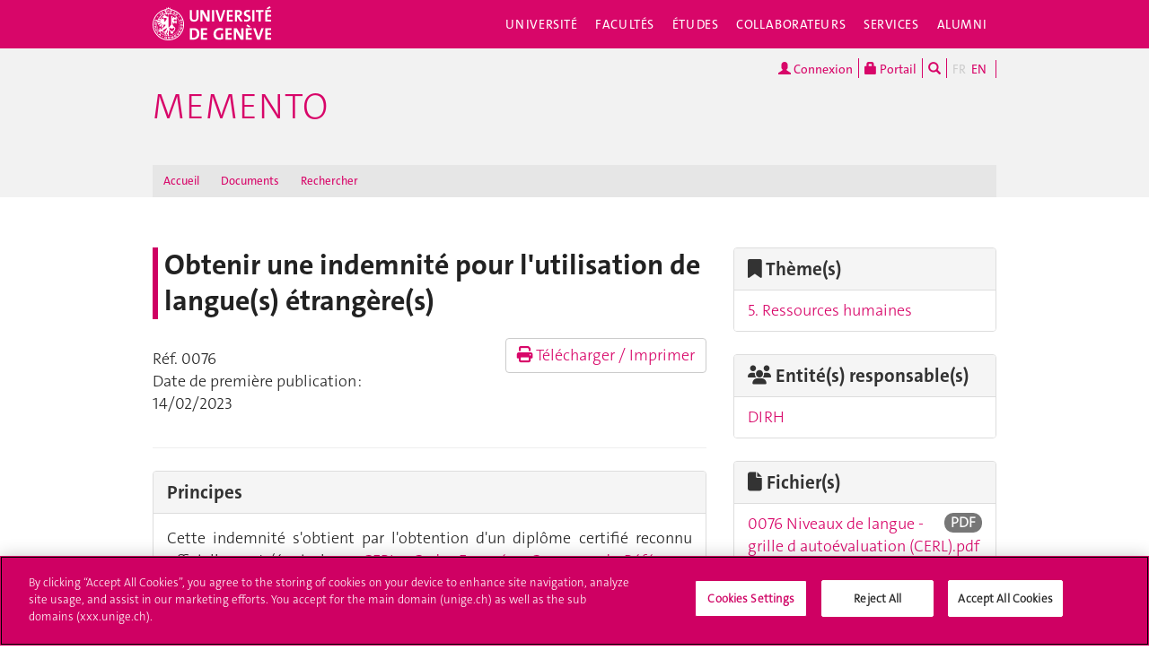

--- FILE ---
content_type: text/html; charset=UTF-8
request_url: https://memento.unige.ch/doc/0076
body_size: 10400
content:
<!DOCTYPE html>
<html lang="fr" class="no-js">
    <head>
    <meta http-equiv="x-ua-compatible" content="ie=edge">
    <meta name="viewport" content="width=device-width, initial-scale=1.0, minimum-scale=1.0, maximum-scale=1.0, user-scalable=no">
    <meta name="robots" content="noimageindex, noarchive" />
    <link rel="schema.dcterms" href="http://purl.org/dc/terms/" />
    <meta name="dcterms.issued" content="2019-10-02T16:00:05Z" />
    <meta name="dcterms.modified" content="2025-11-04T12:30:44Z" />
    <!--[if !IE]>-->
    <link rel="stylesheet" href="https://www.unige.ch/cdn/themes/unige2016/css/colors/corporate.css">
    <link rel="stylesheet" href="https://www.unige.ch/cdn/themes/unige2016/css/styles.min.css">
    <!--<![endif]-->
    <!--[if gte IE 8]>
    <link rel="stylesheet" href="https://www.unige.ch/cdn/themes/unige2016/css/styles-ie.css">
    <![endif]-->
        
    <!-- OneTrust Cookies Consent Notice start for unige.ch -->
    <script src="https://cdn.cookielaw.org/scripttemplates/otSDKStub.js" type="text/javascript" charset="UTF-8" data-domain-script="6e6328bb-32c3-459e-b449-d5a0746df3a2"></script>
    <script type="text/javascript"> function OptanonWrapper() { } </script>
    <!-- OneTrust Cookies Consent Notice end for unige.ch -->
        <script src="https://www.unige.ch/cdn/themes/unige2016/js/vendor/modernizr.min.js"></script>

<title>Obtenir une indemnité pour l'utilisation de langue(s) étrangère(s) - Memento - UNIGE</title>

<meta http-equiv="content-type" content="text/html; charset=UTF-8"/>
<link rel="canonical" href="https://memento.unige.ch/doc/0076">
<script type="text/javascript">
    var CCM_DISPATCHER_FILENAME = "/index.php";
    var CCM_CID = 259;
    var CCM_EDIT_MODE = false;
    var CCM_ARRANGE_MODE = false;
    var CCM_IMAGE_PATH = "/concrete/images";
    var CCM_TOOLS_PATH = "/index.php/tools/required";
    var CCM_APPLICATION_URL = "https://memento.unige.ch";
    var CCM_REL = "";
    var CCM_ACTIVE_LOCALE = "fr_FR";
</script>

<link href="/packages/unige_memento/css/memento.css?ccm_nocache=180505679cfe0cca79bae51fdda0296b7cd9c493" rel="stylesheet" type="text/css" media="all">
<link href="/packages/unige_memento/css/vendor/glossarize.tooltip.css?ccm_nocache=180505679cfe0cca79bae51fdda0296b7cd9c493" rel="stylesheet" type="text/css" media="all">
<script type="text/javascript" src="/concrete/js/jquery.js?ccm_nocache=1a72ca0f3692b16db9673a9a89faff0649086c52"></script>
    </head>
    <body>
    <div class="ccm-page ccm-page-id-259 page-type-unige-memento-doc page-template-memento">
    <div id="unige-wrapper" class="t-corporate t-fac">
        <!--[if lt IE 9]>
            <p class="browserupgrade">You are using an <strong>outdated</strong> browser. Please <a href="http://browsehappy.com/">upgrade your browser</a> to improve your experience.</p>
        <![endif]-->
<header class="c-HeaderSite u-fw js-headerSite hidden-print" role="banner">
    <!-- nav secondary -->
    <div class="o-NavSecondary u-fw">
        <div class="o-Layout">
            <div class="o-Grid">
                <nav class="c-NavSecondary hidden-print" role="navigation">
<div class="c-NavSecondary-section c-NavSecondary--universite"><ul class="c-NavSecondary-col"><li class=""><a href="https://www.unige.ch/universite/presentation/" target="_self" class="c-NavSecondary-item">Présentation</a></li><li class=""><a href="https://www.unige.ch/universite/politique-generale/" target="_self" class="c-NavSecondary-item">Politique générale</a></li><li class=""><a href="https://www.unige.ch/universite/enseignement/" target="_self" class="c-NavSecondary-item">Enseignement</a></li><li class=""><a href="https://www.unige.ch/universite/recherche/" target="_self" class="c-NavSecondary-item">Recherche</a></li></ul><ul class="c-NavSecondary-col"><li class=""><a href="https://www.unige.ch/universite/services-la-cite/" target="_self" class="c-NavSecondary-item">Services à la cité</a></li><li class=""><a href="https://www.unige.ch/international/" target="_self" class="c-NavSecondary-item">International</a></li><li class=""><a href="https://www.unige.ch/gouvernance/" target="_self" class="c-NavSecondary-item">Gouvernance et structures de l'Université</a></li><li class=""><a href="https://www.unige.ch/rectorat/" target="_self" class="c-NavSecondary-item">Rectorat</a></li></ul><ul class="c-NavSecondary-col"><li class=""><a href="https://www.unige.ch/universite/reglements/" target="_self" class="c-NavSecondary-item">Textes légaux et règlements</a></li><li class=""><a href="https://www.unige.ch/stat/" target="_self" class="c-NavSecondary-item">Statistiques</a></li><li class=""><a href="https://www.unige.ch/universite/historique/" target="_self" class="c-NavSecondary-item">Historique</a></li><li class=""><a href="https://www.unige.ch/presse/plans" target="_self" class="c-NavSecondary-item">Plan d'accès aux bâtiments</a></li></ul></div><div class="c-NavSecondary-section c-NavSecondary--facultes"><ul class="c-NavSecondary-col"><li class=""><a href="https://www.unige.ch/sciences/" target="_self" class="c-NavSecondary-item">Sciences</a></li><li class=""><a href="https://www.unige.ch/medecine/" target="_self" class="c-NavSecondary-item">Médecine</a></li><li class=""><a href="https://www.unige.ch/lettres/" target="_self" class="c-NavSecondary-item">Lettres</a></li><li class=""><a href="https://www.unige.ch/sciences-societe/" target="_self" class="c-NavSecondary-item">Sciences de la société</a></li></ul><ul class="c-NavSecondary-col"><li class=""><a href="https://www.unige.ch/gsem/" target="_self" class="c-NavSecondary-item">Économie et management</a></li><li class=""><a href="https://www.unige.ch/droit/" target="_self" class="c-NavSecondary-item">Droit</a></li><li class=""><a href="https://www.unige.ch/theologie/" target="_self" class="c-NavSecondary-item">Théologie</a></li><li class=""><a href="https://www.unige.ch/fapse/" target="_self" class="c-NavSecondary-item">Psychologie et sciences de l'éducation</a></li></ul><ul class="c-NavSecondary-col"><li class=""><a href="https://www.unige.ch/fti/" target="_self" class="c-NavSecondary-item">Traduction et interprétation</a></li><li class=""><a href="https://www.unige.ch/facultes/centres/" target="_self" class="c-NavSecondary-item">Centres et instituts</a></li></ul></div><div class="c-NavSecondary-section c-NavSecondary--etudiants"><ul class="c-NavSecondary-col"><li class=""><a href="https://www.unige.ch/admissions/sinscrire/" target="_self" class="c-NavSecondary-item">S'inscrire à l'UNIGE</a></li><li class=""><a href="https://vie-de-campus.unige.ch/demarches-administratives" target="_blank" class="c-NavSecondary-item">Formalités durant les études</a></li><li class=""><a href="https://www.unige.ch/etudiants/vie-etudiante/" target="_self" class="c-NavSecondary-item">Vie de campus</a></li><li class=""><a href="https://www.unige.ch/sea/apprentissage" target="_self" class="c-NavSecondary-item">Réussir ses études</a></li></ul><ul class="c-NavSecondary-col"><li class=""><a href="https://www.unige.ch/etudiants/bachelor/" target="_self" class="c-NavSecondary-item">Bachelor</a></li><li class=""><a href="https://www.unige.ch/etudiants/master/" target="_self" class="c-NavSecondary-item">Master</a></li><li class=""><a href="https://www.unige.ch/doctorat/" target="_self" class="c-NavSecondary-item">Doctorat</a></li><li class=""><a href="https://www.unige.ch/formcont/" target="_self" class="c-NavSecondary-item">Formation continue</a></li></ul><ul class="c-NavSecondary-col"><li class=""><a href="https://www.unige.ch/progcours" target="_self" class="c-NavSecondary-item">Programme des cours</a></li><li class=""><a href="https://www.unige.ch/exchange/propos" target="_self" class="c-NavSecondary-item">Programmes d'échange</a></li><li class=""><a href="https://www.unige.ch/biblio/" target="_self" class="c-NavSecondary-item">Bibliothèque</a></li><li class=""><a href="https://www.unige.ch/steps/" target="_self" class="c-NavSecondary-item">Santé et sécurité</a></li></ul><ul class="c-NavSecondary-col"><li class=""><a href="https://www.unige.ch/help/" target="_self" class="c-NavSecondary-item">Help UNIGE</a></li><li class=""><a href="https://portail.unige.ch/" target="_self" class="c-NavSecondary-item">Portail UNIGE</a></li></ul></div><div class="c-NavSecondary-section c-NavSecondary--collaborateurs"><ul class="c-NavSecondary-col"><li class=""><a href="https://www.unige.ch/collaborateurs/enseignement/" target="_self" class="c-NavSecondary-item">Enseignement</a></li><li class=""><a href="https://www.unige.ch/recherche/" target="_self" class="c-NavSecondary-item">Recherche</a></li><li class=""><a href="https://www.unige.ch/internationalrelations/en/propos/presentation/" target="_self" class="c-NavSecondary-item">Partenariats internationaux</a></li><li class=""><a href="https://www.unige.ch/adm/dirh/" target="_self" class="c-NavSecondary-item">Ressources humaines</a></li></ul><ul class="c-NavSecondary-col"><li class=""><a href="https://catalogue-si.unige.ch" target="_self" class="c-NavSecondary-item">Services numériques</a></li><li class=""><a href="https://www.unige.ch/biblio/" target="_self" class="c-NavSecondary-item">Bibliothèque</a></li><li class=""><a href="https://www.unige.ch/batiment/" target="_self" class="c-NavSecondary-item">Bâtiments et logistique</a></li><li class=""><a href="https://www.unige.ch/rectorat/egalite/" target="_self" class="c-NavSecondary-item">Égalité et diversité</a></li></ul><ul class="c-NavSecondary-col"><li class=""><a href="https://www.unige.ch/collaborateurs/innovation/" target="_self" class="c-NavSecondary-item">Innovation</a></li><li class=""><a href="https://www.unige.ch/collaborateurs/services/" target="_self" class="c-NavSecondary-item">Services</a></li><li class=""><a href="https://www.unige.ch/help/" target="_self" class="c-NavSecondary-item">Help UNIGE</a></li><li class=""><a href="https://www.unige.ch/steps/" target="_self" class="c-NavSecondary-item">Santé et sécurité</a></li></ul><ul class="c-NavSecondary-col"><li class=""><a href="https://www.unige.ch/collaborateurs/nouveaux/" target="_self" class="c-NavSecondary-item">Nouveaux collaborateurs</a></li><li class=""><a href="https://portail.unige.ch" target="_self" class="c-NavSecondary-item">Portail UNIGE</a></li></ul></div><div class="c-NavSecondary-section c-NavSecondary--services"><ul class="c-NavSecondary-col"><li class=""><a href="https://www.unige.ch/cite/" target="_self" class="c-NavSecondary-item">Services à la cité</a></li><li class=""><a href="https://www.unige.ch/medias/" target="_self" class="c-NavSecondary-item">Médias</a></li><li class=""><a href="https://www.unige.ch/public/entreprises/" target="_self" class="c-NavSecondary-item">Entreprises</a></li><li class=""><a href="https://www.unige.ch/presse/plans/" target="_self" class="c-NavSecondary-item">Plans d'accès et réservation de salles</a></li></ul><ul class="c-NavSecondary-col"><li class=""><a href="https://www.unige.ch/biblio/" target="_self" class="c-NavSecondary-item">Bibliothèque</a></li><li class=""><a href="https://archive-ouverte.unige.ch/" target="_self" class="c-NavSecondary-item">Archive ouverte</a></li><li class=""><a href="https://www.unige.ch/communication/" target="_self" class="c-NavSecondary-item">Service de communication</a></li><li class=""><a href="https://unige.ch/-/emplois" target="_self" class="c-NavSecondary-item">Offres d'emploi</a></li></ul><ul class="c-NavSecondary-col"><li class=""><a href="https://www.unige.ch/universite/structures/" target="_self" class="c-NavSecondary-item">Structures UNIGE</a></li><li class=""><a href="https://www.unige.ch/communication/boutiqueunige/" target="_self" class="c-NavSecondary-item">Boutique UNIGE</a></li><li class=""><a href="https://www.unige.ch/help" target="_self" class="c-NavSecondary-item">Help UNIGE</a></li></ul></div></nav>            </div>
        </div>
    </div>
    <!-- nav primary -->
    <div class="o-NavPrimary u-fw">
        <div class="o-Layout">
            <div class="o-Grid o-Navbar">
                <div class="o-Navbar-colTitle">
                    <a href="https://www.unige.ch/" class="c-CorporateLogo">
    <img src="https://www.unige.ch/cdn/themes/unige2016/img/unige-logo.svg" alt="Université de Genève" class="c-CorporateLogo-img">
</a>                </div>
                <div class="o-Navbar-colNav">
                    <nav class="c-NavPrimary hidden-print" role="navigation">
<ul><li class=" has-subnav"><a href="https://www.unige.ch/universite/" target="_self" class="c-NavPrimary-item js-navPrimaryItem" data-toggle="c-NavSecondary--universite">Université</a></li><li class=" has-subnav"><a href="https://www.unige.ch/facultes/" target="_self" class="c-NavPrimary-item js-navPrimaryItem" data-toggle="c-NavSecondary--facultes">Facultés</a></li><li class=" has-subnav"><a href="https://www.unige.ch/etudiants/" target="_self" class="c-NavPrimary-item js-navPrimaryItem" data-toggle="c-NavSecondary--etudiants">Études</a></li><li class=" has-subnav"><a href="https://www.unige.ch/collaborateurs/" target="_self" class="c-NavPrimary-item js-navPrimaryItem" data-toggle="c-NavSecondary--collaborateurs">Collaborateurs</a></li><li class=" has-subnav"><a href="https://www.unige.ch/services/" target="_self" class="c-NavPrimary-item js-navPrimaryItem" data-toggle="c-NavSecondary--services">Services</a></li><li class=""><a href="https://www.unige.ch/alumni/" target="_self" class="c-NavPrimary-item is-last">Alumni</a></li></ul></nav>                    <button type="button" class="c-NavMobile-searchTrigger o-Btn js-navMobileSearchTrigger" title="Chercher"><i class="fa fa-search" aria-hidden="true"></i></button>
                    <button type="button" class="c-NavMobile-langTrigger o-Btn js-navMobileLangTrigger" title="Choisir une langue"></button>                    <a href="#" class="c-NavMobile-trigger js-navMobileTrigger">
                        <span></span>
                        <span></span>
                        <span></span>
                    </a>
                </div>
            </div>
        </div>
    </div>
</header>
<nav class="c-NavMobileLang js-navMobileLang js-navMobileModule">
    <ul>
<li><a href="https://memento.unige.ch/doc/0076" class="c-NavMobileLang-item is-active">FR</a></li><li><a href="https://memento.unige.ch/en" class="c-NavMobileLang-item">EN</a></li>    </ul>
</nav>
<div class="c-NavMobileSearch js-navMobileSearch js-navMobileModule hidden-print">
    <form action="https://search.unige.ch/" method="get" onsubmit="search_form(this)" id="unige_search">
        <div class="o-Form-search input-group" role="search">
            <input class="form-control" placeholder="Que recherchez-vous ?" name="text" type="search">
            <span class="input-group-addon">
                <button type="submit" aria-label="Lancer la recherche">
                    <span class="glyphicon glyphicon-search"></span>
                </button>
            </span>
        </div>
    </form>
</div><div class="o-LayoutWrapper js-layoutWrapper"><!-- nav tools -->
<div class="o-NavTools hidden-print">
    <div class="o-Layout">
        <div class="o-Grid">
            <nav class="c-NavTools o-Col" role="navigation">
                <ul>
                    <li class="c-NavTools-section">
                    <a href="https://memento.unige.ch/login" class="c-NavTools-item" rel="nofollow"><span class="glyphicon glyphicon-user" aria-hidden="true"></span> Connexion</a>                    </li>
                    <li class="c-NavTools-section">
                        <a href="https://portail.unige.ch/" class="c-NavTools-item" target="_blank" title="Portail UNIGE">
                            <span class="glyphicon glyphicon-lock" aria-hidden="true"></span> Portail                        </a>
                    </li>
                    <li class="c-NavTools-section">
                        <a href="https://search.unige.ch/" class="c-NavTools-item" title="Chercher" target="_blank">
                            <span class="glyphicon glyphicon-search" aria-hidden="true"></span>
                        </a>
                    </li>
                    <li class="c-NavTools-section c-NavTools-section--lang">
    <h4 class="hidden">Choisir une langue</h4>
    <ul>
<li class="is-active"><a href="https://memento.unige.ch/doc/0076" class="c-NavTools-item">FR</a></li><li><a href="https://memento.unige.ch/en" class="c-NavTools-item">EN</a></li>    </ul>
</li>
                </ul>
            </nav>
        </div>
    </div>
</div> 
<header class="c-HeaderFac u-fw js-headerFac" role="banner">
    <!-- nav tertiary -->
    <div class="o-NavTertiary u-fw">
        <div class="o-Layout">
            <div class="o-Grid">
                <h1 class="c-HeaderFac-title">
                    <a href="https://memento.unige.ch/" class="c-HeaderFac-link">Memento</a>
                    <a href="https://memento.unige.ch/" class="c-HeaderFac-link c-HeaderFac-link--alt">Memento</a>
                    <button class="c-NavMobileSecondary-trigger js-navMobileSecondaryTrigger hamburger hamburger--arrowalt-r" type="button" aria-label="Sub-Menu" aria-controls="navigation">
                        <span class="hamburger-box">
                            <span class="hamburger-inner"></span>
                        </span>
                    </button>
                </h1>
                <div class="c-HeaderFac-nav">
                    <nav class="c-NavTertiary hidden-print" role="navigation">
<ul><li class=""><a href="https://memento.unige.ch/" target="_self" class="c-NavTertiary-item">Accueil</a></li><li class=""><a href="https://memento.unige.ch/doc" target="_self" class="c-NavTertiary-item">Documents</a></li><li class=""><a href="https://memento.unige.ch/rechercher" target="_self" class="c-NavTertiary-item is-last">Rechercher</a></li></ul></nav>                </div>
            </div>
        </div>
    </div>
    <!-- nav quaternary -->
    <div class="o-Layout">
        <div class="o-Grid">
            <div class="c-HeaderFac-subNav o-Col">
                <nav class="c-NavQuaternary hidden-print" role="navigation">
</nav>            </div>
        </div>
    </div>
</header>
    <main class="o-Layout o-Layout--main js-mainWrapper">
        <div class="o-Grid">
            <div class="o-Col">
                <div class="o-Grid o-Grid--main">
                    <article class="o-Col o-Col--1of1">
                        <div class="o-Grid">
                            <section class="o-Col--2of3 unige-toc-content">
                                <div class="memento-doc-title">
<h1 class="o-Title--h3 u-mt0">Obtenir une indemnité pour l'utilisation de langue(s) étrangère(s)</h1>                                </div>
<div class="memento-header-info">    <div class="o-Grid">        <div class="o-Col o-Col--1of2">            <ul class="list">                <li class="list-item">Réf.&#160;0076</li><li class="list-item">Date de première publication&#160;: 14/02/2023</li>            </ul>            <div class="memento-description"></div>        </div>        <div class="o-Col o-Col--1of2">            <a href="https://memento.unige.ch/print-doc-ref/259" target="_blank"  rel="nofollow" class="btn btn-default pull-right"><i class="fa fa-print"></i> Télécharger / Imprimer</a>        </div>    </div>    <hr/></div><div class="memento-content">

    <div class="panel panel-default">
<div class="panel-heading">
<h3 class="panel-title">Principes</h3>
</div>

<div class="panel-body">
<p style="text-align: justify;">Cette indemnit&eacute; s&#39;obtient par l&#39;obtention d&#39;un dipl&ocirc;me certifi&eacute; reconnu officiellement (&eacute;quivalence<a href="https://www.coe.int/fr/web/common-european-framework-reference-languages/"> CERL - Cadre Europ&eacute;en Commun de R&eacute;f&eacute;rence pour les Langues</a>).</p>

<p style="text-align: justify;">Cette possibilit&eacute; s&#39;adresse principalement au personnel administratif et technique de l&#39;Universit&eacute; r&eacute;mun&eacute;r&eacute; par le <span class="highlightedGlossaryTerm" onclick="javascript:goto_glossary_definition(0)" onmouseout="javascript:hide_glossary_definition_popup(this, 0)" onmouseover="javascript:show_glossary_definition_popup(this, 0)">DIP</span>. N&eacute;anmoins, sur la base de justificatifs appropri&eacute;s, la Division des ressources humaines peut, exceptionnellement et avec l&#39;accord du/de la titulaire du fonds, accorder une indemnit&eacute; similaire pour connaissances linguistiques &agrave; une personne r&eacute;mun&eacute;r&eacute;e par un fonds institutionnel.</p>

<p style="text-align: justify;">L&#39;utilisation de la langue &eacute;trang&egrave;re doit &ecirc;tre incluse dans le cahier des charges et fond&eacute;e par la hi&eacute;rarchie. Elle doit de plus &ecirc;tre mentionn&eacute;e dans l&#39;annonce de recrutement parue dans le bulletin des places vacantes.</p>
</div>
</div>

<div class="panel panel-default">
<div class="panel-heading">
<h3 class="panel-title">Base l&eacute;gale</h3>
</div>

<div class="panel-body">
<p style="text-align: justify;">Base l&eacute;gale : <a class="external-link" href="https://silgeneve.ch/legis/data/rsg_b5_15p01.htm" target="_blank">R&egrave;glement d&rsquo;application de la loi concernant le traitement et les diverses prestations allou&eacute;s aux membres du personnel de l&rsquo;Etat et des &eacute;tablissements hospitaliers (RTrait)</a> :</p>

<p class="discreet" style="text-align: justify;"><em><strong>Article 11B : Connaissances linguistiques</strong></em></p>

<p class="discreet" style="text-align: justify;"><em>1&nbsp;L&rsquo;utilisation de langues &eacute;trang&egrave;res dans le poste de travail peut donner droit &agrave; une indemnit&eacute; annuelle pour toutes les fonctions situ&eacute;es jusqu&rsquo;&agrave; la classe 17 incluse de l&rsquo;&eacute;chelle des traitements.</em></p>

<p class="discreet" style="text-align: justify;"><em>2&nbsp;Les membres du personnel qui occupent une fonction pour laquelle l&rsquo;utilisation de langues &eacute;trang&egrave;res est requise, ou qui b&eacute;n&eacute;ficient d&rsquo;une classification sup&eacute;rieure &agrave; celle normalement pr&eacute;vue pour leur fonction, ne peuvent pr&eacute;tendre &agrave; cette indemnit&eacute;.</em></p>

<p class="discreet" style="text-align: justify;"><em>3&nbsp;L&rsquo;indemnit&eacute; peut &ecirc;tre vers&eacute;e aux personnes titulaires d&rsquo;un dipl&ocirc;me certifi&eacute; d&#39;une &eacute;cole reconnue ou ayant r&eacute;ussi un test de connaissance.</em></p>
</div>
</div>

<div class="panel panel-default">
<div class="panel-heading">
<h3 class="panel-title">D&eacute;but de l&#39;octroi</h3>
</div>

<div class="panel-body">D&egrave;s le 1er du mois qui suit la transmission de l&#39;attestation de r&eacute;ussite aux examens et la validation de la pertinence de l&#39;indemnit&eacute;.&nbsp;Celle-ci est vers&eacute;e proportionnellement au taux d&rsquo;activit&eacute;.</div>
</div>

<div class="panel panel-default">
<div class="panel-heading">
<h3 class="panel-title">Suspension de l&#39;octroi</h3>
</div>

<div class="panel-body">
<ul>
	<li style="text-align: justify;">Lors d&#39;une modification de poste excluant l&#39;utilisation d&#39;une langue</li>
	<li style="text-align: justify;">Lors de transfert et/ou changement de fonction;</li>
	<li style="text-align: justify;">Lors d&#39;une r&eacute;vision du cahier des charges ne n&eacute;cessitant plus l&#39;usage r&eacute;gulier de la langue au b&eacute;n&eacute;fice de l&#39;indemnit&eacute;</li>
</ul>

<p style="text-align: justify;">Une demande qui s&#39;av&egrave;re, le cas &eacute;ch&eacute;ant, abusive peut faire l&#39;objet d&#39;une proc&eacute;dure de retrait de l&#39;indemnit&eacute;.</p>
</div>
</div>

<div class="panel panel-default">
<div class="panel-heading">
<p class="panel-title"><strong>Effectuer une demande de prise en consid&eacute;ration de connaissances linguistiques </strong></p>
</div>

<div class="panel-body">
<ul>
	<li style="text-align: justify;">Le/la membre du personnel est responsable d&#39;organiser et de financer sa certification linguistique, par exemple en passant par l&#39;<a class="external-link" href="https://www.ifage.ch/" target="_blank">Ifage</a> ou la <a href="https://mdl.unige.ch/fr/accueil/a-propos/actualites/">Maison des Langues de l&#39;UNIGE</a>. Le remboursement des frais surviendra apr&egrave;s la validation des r&eacute;sultats positifs de l&#39;examen.<br />
	&nbsp;</li>
	<li style="text-align: justify;">Il/elle &eacute;tablit la demande de prise en consid&eacute;ration de langues &eacute;trang&egrave;res au poste de travail &agrave; l&#39;aide du formulaire fourni par l&#39;Etat, avec la validation de sa hi&eacute;rarchie qui la transmet&nbsp; &agrave; la division des ressources humaines. Il/elle joint au formulaire l&#39;attestation de r&eacute;ussite &agrave; l&#39;examen ainsi que le justificatif de paiement &agrave; l&#39;inscription &agrave; l&#39;examen.<br />
	&nbsp;</li>
	<li style="text-align: justify;">La division des ressources humaines analyse le bien-fond&eacute; de la demande en fonction de l&#39;annonce du poste, du cahier des charges et en terme de besoins du service, valide ou non la demande.<br />
	&nbsp;</li>
	<li style="text-align: justify;">Le montant du remboursement est pris en charge sur le budget &quot;formation&quot; de l&#39;entit&eacute; concern&eacute;e, si celui-ci est &eacute;puis&eacute;, le montant du remboursement sera pris en charge par la division des ressources humaines.</li>
</ul>
</div>
</div>

</div>                                <hr/>
                            </section>
                            <aside class="o-Col--1of3">
<div class="memento-theme">    <div class="panel panel-default">        <div class="panel-heading">            <h3 class="panel-title"><i class="fa fa-bookmark"></i> Thème(s)</h3>        </div>        <ul class="list-group"><li class="list-group-item"><a href="https://memento.unige.ch/doc/topic/13/5.-ressources-humaines">5. Ressources humaines</a></li>        </ul>    </div></div><div class="memento-entite-responsable">    <div class="panel panel-default">        <div class="panel-heading">            <h3 class="panel-title"><i class="fa fa-users"></i> Entité(s) responsable(s)</h3>        </div>        <ul class="list-group"><li class="list-group-item"><a href="https://memento.unige.ch/doc/topic/27/dirh">DIRH</a></li>        </ul>    </div></div><div class="memento-fichiers">    <div class="panel panel-default">        <div class="panel-heading">            <h3 class="panel-title"><i class="fa fa-file"></i> Fichier(s)</h3>        </div>        <ul class="list-group"><li class="list-group-item"><span class="badge">PDF</span><a href="https://memento.unige.ch/download_file/60/259" target="_blank">0076 Niveaux de langue - grille d autoévaluation (CERL).pdf</a></li><li class="list-group-item"><span class="badge">PDF</span><a href="https://memento.unige.ch/download_file/690/259" target="_blank">0076 Conditions d'obtention indemnité langue.pdf</a></li><li class="list-group-item"><span class="badge">PDF</span><a href="https://memento.unige.ch/download_file/987/259" target="_blank">0076 Demande de prise en considération de langues étrangères_2025.pdf</a></li>        </ul>    </div></div>                            </aside>
                        </div>
                        <div class="o-Grid">
                            <div class="o-Col--2of3">
                                <div class="memento-historique-versions unige-expand">
                                    <div class="panel panel-default">
                                        <div class="panel-heading">
                                            <h3 class="panel-title">
                                                <a class="accordion-toggle collapsed" data-toggle="collapse"
                                                    href="#panel-memento-versions" aria-expanded="false">Historique des modifications</a>
                                            </h3>
                                        </div>
                                        <div id="panel-memento-versions" class="panel-collapse collapse ">
                                            <div class="panel-body">


    <table cellpadding="1" cellspacing="1" class="table table-condensed;table table-striped" style="width: 711px;">
	<thead>
		<tr>
			<th scope="col">Version</th>
			<th scope="col" style="width: 465px;">Objet de la modification</th>
			<th scope="col" style="width: 165px;">Date de publication</th>
		</tr>
	</thead>
	<tbody>
		<tr>
			<td>11</td>
			<td style="width: 465px;">
			<p>Mise &agrave; jour des Annexes :<br />
			-&nbsp;0076 Niveaux de langue - grille d auto&eacute;valuation (CERL).pdf<br />
			- 0076 Conditions d&#39;obtention indemnit&eacute; langue.pdf</p>
			</td>
			<td style="width: 165px;">03.11.2025</td>
		</tr>
		<tr>
			<td>10</td>
			<td style="width: 465px;">Mise &agrave; jour des exemples d&rsquo;organismes de certification linguistique</td>
			<td style="width: 165px;">16.09.2025</td>
		</tr>
		<tr>
			<td>9</td>
			<td style="width: 465px;">Mise &agrave; jour du document 0076 Conditions d&#39;obtention indemnit&eacute; de langue</td>
			<td style="width: 165px;">14.02.2023</td>
		</tr>
		<tr>
			<td>8</td>
			<td style="width: 465px;">Mise &agrave; jour du formulaire 0076 Demande de prise en consid&eacute;ration de langues &eacute;trang&egrave;res au poste de travail&nbsp;</td>
			<td style="width: 165px;">03.01.2023</td>
		</tr>
		<tr>
			<td>7</td>
			<td style="width: 465px;">Mise &agrave; jour du document &quot;Connaissances linguistiques - octroi de l&#39;indemnit&eacute; (<span class="highlightedGlossaryTerm" onclick="javascript:goto_glossary_definition(2)" onmouseout="javascript:hide_glossary_definition_popup(this, 2)" onmouseover="javascript:show_glossary_definition_popup(this, 2)">OPE</span>)&quot; et int&eacute;gration d&#39;un nouveau lien sur le B 5 15.01 (fichier .pdf)</td>
			<td style="width: 165px;">12.08.2021</td>
		</tr>
		<tr>
			<td>6</td>
			<td style="width: 465px;">Ajustement mineur du formulaire de demande d&#39;indemnit&eacute;</td>
			<td style="width: 165px;">12.06.2015</td>
		</tr>
		<tr>
			<td>5</td>
			<td style="width: 465px;">Suppression d&#39;un motif de suspension de l&#39;octroi (en cas de maladie/accident &gt; 2 mois)</td>
			<td style="width: 165px;">05.05.2014</td>
		</tr>
		<tr>
			<td>4</td>
			<td style="width: 465px;">Ajout d&#39;une mention &agrave; la prise en charge budg&eacute;taire de la formation.</td>
			<td style="width: 165px;">14.04.2014</td>
		</tr>
		<tr>
			<td>3</td>
			<td style="width: 465px;">Refonte du document suite aux nouvelles modalit&eacute;s d&#39;obtention de l&#39;indemnit&eacute;</td>
			<td style="width: 165px;">12.02.2013</td>
		</tr>
		<tr>
			<td>2</td>
			<td style="width: 465px;">Mise &agrave; jour de la date limite d&#39;inscription et correction du formulaire de demande d&#39;inscription</td>
			<td style="width: 165px;">25.01.2012</td>
		</tr>
		<tr>
			<td>1</td>
			<td style="width: 465px;">mars 2011 : DOCUMENT A JOUR (version contr&ocirc;l&eacute;e par la <span class="highlightedGlossaryTerm" onclick="javascript:goto_glossary_definition(1)" onmouseout="javascript:hide_glossary_definition_popup(this, 1)" onmouseover="javascript:show_glossary_definition_popup(this, 1)">DIRH</span>)<br />
			Changement de syst&egrave;me. Fait suite et remplace : D 10-51-09 : Connaissances linguistiques</td>
			<td style="width: 165px;">11.01.2010</td>
		</tr>
	</tbody>
</table>

                                            </div>
                                        </div>
                                    </div>
                                </div>
                            </div>
                        </div>
                        <div class="o-Grid">
                            <div class="o-Col--2of3">
                                <div class="memento-responsables unige-expand">
                                    <div class="panel panel-default">
                                        <div class="panel-heading">
                                            <h3 class="panel-title">
                                                <a class="accordion-toggle collapsed" data-toggle="collapse"
                                                    href="#panel-memento-responsables" aria-expanded="false">Responsables</a>
                                            </h3>
                                        </div>
                                        <div id="panel-memento-responsables" class="panel-collapse collapse ">
                                            <div class="panel-body">


    <table class="table table-condensed;table table-striped" style="width:700px;">
	<tbody>
		<tr>
			<td style="width: 177px;"><strong>V&eacute;rificateur/trice</strong></td>
			<td height="20" style="height:15.0pt;width:104pt" width="139">Alexandrine Avrane (Responsable de projets RH)</td>
		</tr>
		<tr>
			<td style="width: 177px;"><strong>Approbateur/trice</strong></td>
			<td style="width: 514px;">Aude Thorel (Directrice RH)</td>
		</tr>
	</tbody>
</table>

                                            </div>
                                        </div>
                                    </div>
                                </div>
                            </div>
                        </div>
                    </article>
                    <div class="o-Col o-Col--2of3">
                        <hr/>
                        <div class="memento-last-modified">
                            <strong>Dernières modifications&#160;:</strong> 04/11/2025                        </div>
                    </div>
                </div>
            </div>
        </div>
    </main>

<div class="o-FooterSite js-footerSite hidden-print">
    <!-- Partners -->
    <div class="c-FooterPartners u-fw">
        <div class="o-Layout">
            <div class="c-FooterPartners-section o-Grid">
                            </div>
        </div>
    </div>
    <!-- Fac/Institut Footer -->
<footer class="c-Footer c-Footer--fac u-fw" role="contentinfo">
    <div class="o-Layout">
        <div class="o-Grid">
<nav class="c-Footer-section">

    <h4 class="c-Footer-title">Memento</h4>

<ul>
	<li><a class="obfuscated-link c-Footer-item" href="#MAIL:&#109;&#101;&#109;&#101;&#110;&#116;&#111;&#40;&#97;&#116;&#41;&#117;&#110;&#105;&#103;&#101;&#46;&#99;&#104;" target="_self">Contact</a></li>
	<li><a class="c-Footer-item" href="https://listes.unige.ch/sympa/subscribe/info-memento" target="_blank">S&#39;inscrire &agrave; la Newsletter</a></li>
</ul>

</nav><nav class="c-Footer-section"></nav><nav class="c-Footer-section"></nav><nav class="c-Footer-section"></nav>        </div>
    </div>
</footer>
<!-- Main Site Footer -->
<footer class="c-Footer c-Footer--site u-fw hidden-print" role="contentinfo">
    <div class="o-Layout">
        <div class="o-Grid">
    <nav class="c-Footer-section"><h4 class="c-Footer-title">Université de Genève</h4>
<ul><li><span class="c-Footer-item">24 rue du Général-Dufour<br/>1211 Genève 4<br/>T. +41 (0)22 379 71 11<br/>F. +41 (0)22 379 11 34</span></li><li><a class="c-Footer-item" href="https://www.unige.ch/contact/" target="_self">Contact</a></li><li><a class="c-Footer-item" href="https://www.unige.ch/batiment/accessibilite" target="_self">Plans d'accès aux bâtiments</a></li><li><a class="c-Footer-item" href="https://www.unige.ch/gouvernance/structures/" target="_self">L'UNIGE de A à Z</a></li><li><a class="c-Footer-item" href="https://www.unige.ch/cookies/" target="_self">Politique et configuration des cookies</a></li></ul></nav><nav class="c-Footer-section"><h4 class="c-Footer-title">S'inscrire à l'UNIGE</h4>
<ul><li><a class="c-Footer-item" href="https://www.unige.ch/immatriculations/" target="_self">Immatriculations</a></li><li><a class="c-Footer-item" href="https://www.unige.ch/formalites/" target="_self">Formalités durant les études</a></li><li><a class="c-Footer-item" href="https://admissions.unige.ch/kayako/index.php?/Tickets/Submit" target="_self">Poser une question</a></li></ul></nav><nav class="c-Footer-section"><h4 class="c-Footer-title">L'UNIGE vous informe</h4>
<ul><li><a class="c-Footer-item" href="https://www.unige.ch/mobile/" target="_self">UNIGE Mobile</a></li><li><a class="c-Footer-item" href="https://www.unige.ch/medias/" target="_self">Médias</a></li><li><a class="c-Footer-item" href="https://unige.ch/-/emplois" target="_self">Offres d'emploi</a></li><li><a class="c-Footer-item" href="https://www.unige.ch/biblio/" target="_self">Bibliothèque</a></li><li><a class="c-Footer-item" href="https://www.unige.ch/calendrier" target="_self">Calendrier académique</a></li></ul></nav><nav class="c-Footer-section"><h4 class="c-Footer-title">Médias sociaux UNIGE</h4>
<ul><li><a class="c-Footer-item c-Footer-item--icon" href="https://www.facebook.com/unigeneve" target="_blank" title="Facebook"><i class="o-Icon o-Icon--square fa fa-facebook"></i></a></li><li><a class="c-Footer-item c-Footer-item--icon" href="https://twitter.com/UNIGEnews" target="_blank" title="X / Twitter"><i class="o-Icon o-Icon--square fa fa-brands fa-x-twitter"></i></a></li><li><a class="c-Footer-item c-Footer-item--icon" href="https://www.linkedin.com/company/university-of-geneva" target="_blank" title="LinkedIn"><i class="o-Icon o-Icon--square fa fa-linkedin"></i></a></li><li><a class="c-Footer-item c-Footer-item--icon" href="https://www.youtube.com/channel/UCLVD78-qZV06ULrJ6eKJIiQ" target="_blank" title="YouTube"><i class="o-Icon o-Icon--square fa fa-youtube"></i></a></li><li><a class="c-Footer-item c-Footer-item--icon" href="https://instagram.com/unigeneve/" target="_blank" title="Instagram"><i class="o-Icon o-Icon--square fa fa-instagram"></i></a></li><li><a class="c-Footer-item c-Footer-item--icon" href="https://www.unige.ch/rss/" target="_self" title="Flux RSS"><i class="o-Icon o-Icon--square fa fa-rss"></i></a></li><li><a class="c-Footer-item c-Footer-item--icon" href="https://www.coursera.org/unige" target="_blank" title="Coursera"><i class="o-Icon o-Icon--square o-Icon--coursera"></i></a></li><li><a class="c-Footer-item c-Footer-item--icon" href="https://www.unige.ch/mobile/" target="_self" title="UNIGE Mobile"><i class="o-Icon o-Icon--square fa fa-mobile-phone"></i></a></li></ul></nav><nav class="c-Footer-section">
<div id="HTMLBlock3784" class="HTMLBlock">
<style type="text/css">
.unige-footer-img {
  margin-top: 15px;
  opacity: 60%;
}
@media (max-width: 739px) {
  .unige-footer-img {
     width: 40%;
  }
}
</style>
<h4 class="c-Footer-title">Accréditation</h4>
<p><img class="unige-footer-img" src="https://www.unige.ch/files/4416/5210/1573/SAR-Label_Institutionen_22-29_EN.png" alt="Accréditation" width="399" height="176" /></p></div></nav>        </div>
    </div>
</footer>
</div>

<div class="hidden-print">
    <a href="#" class="unige-topnav" title="top">
        <i class="o-Icon fa fa-chevron-up"></i>
    </a>
</div>

<!-- Main Modal for many content: search / login / etc.  -->
<!-- Fullscreen Modal -->
<div class="o-Modal o-Modal--fullscreen modal fade" id="js-modalMain--fullscreen" tabindex="-1" role="dialog" aria-labelledby="myModalDynamicTitle">
    <div class="modal-dialog" role="document">
        <div class="modal-content">
            <div class="o-Modal-banner">
                <a href="https://www.unige.ch/" class="c-CorporateLogo">
    <img src="https://www.unige.ch/cdn/themes/unige2016/img/unige-logo.svg" alt="Université de Genève" class="c-CorporateLogo-img">
</a>            </div>
            <div class="o-Modal-content js-modalGetContent">
                <!-- ajax content here -->
            </div>
        </div>
    </div>
</div>

<!-- Normal Modal -->
<div class="o-Modal modal fade" id="js-modalMain" tabindex="-1" role="dialog" aria-labelledby="myModalDynamicTitle">
    <div class="modal-dialog" role="document">
        <div class="modal-content">
            <div class="o-Modal-content js-modalGetContent">
                <!-- ajax content here -->
            </div>
        </div>
    </div>
</div>
</div> <!-- ./ o-Layout-wrapper -->

<nav id="c-NavMobilePrimary" class="c-NavMobile js-navMobilePrimary" role="navigation">
<ul class="c-NavMobile-level1"><li class="c-NavMobile-item"><span>Université</span><ul class="c-NavMobile-level2"><li class="c-NavMobile-item"><a href="https://www.unige.ch/universite/presentation/" target="_self">Présentation</a></li><li class="c-NavMobile-item"><a href="https://www.unige.ch/universite/politique-generale/" target="_self">Politique générale</a></li><li class="c-NavMobile-item"><a href="https://www.unige.ch/universite/enseignement/" target="_self">Enseignement</a></li><li class="c-NavMobile-item"><a href="https://www.unige.ch/universite/recherche/" target="_self">Recherche</a></li><li class="c-NavMobile-item"><a href="https://www.unige.ch/universite/services-la-cite/" target="_self">Services à la cité</a></li><li class="c-NavMobile-item"><a href="https://www.unige.ch/international/" target="_self">International</a></li><li class="c-NavMobile-item"><a href="https://www.unige.ch/gouvernance/" target="_self">Gouvernance et structures de l'Université</a></li><li class="c-NavMobile-item"><a href="https://www.unige.ch/rectorat/" target="_self">Rectorat</a></li><li class="c-NavMobile-item"><a href="https://www.unige.ch/universite/reglements/" target="_self">Textes légaux et règlements</a></li><li class="c-NavMobile-item"><a href="https://www.unige.ch/stat/" target="_self">Statistiques</a></li><li class="c-NavMobile-item"><a href="https://www.unige.ch/universite/historique/" target="_self">Historique</a></li><li class="c-NavMobile-item"><a href="https://www.unige.ch/presse/plans" target="_self">Plan d'accès aux bâtiments</a></li></ul></li><li class="c-NavMobile-item"><span>Facultés</span><ul class="c-NavMobile-level2"><li class="c-NavMobile-item"><a href="https://www.unige.ch/sciences/" target="_self">Sciences</a></li><li class="c-NavMobile-item"><a href="https://www.unige.ch/medecine/" target="_self">Médecine</a></li><li class="c-NavMobile-item"><a href="https://www.unige.ch/lettres/" target="_self">Lettres</a></li><li class="c-NavMobile-item"><a href="https://www.unige.ch/sciences-societe/" target="_self">Sciences de la société</a></li><li class="c-NavMobile-item"><a href="https://www.unige.ch/gsem/" target="_self">Économie et management</a></li><li class="c-NavMobile-item"><a href="https://www.unige.ch/droit/" target="_self">Droit</a></li><li class="c-NavMobile-item"><a href="https://www.unige.ch/theologie/" target="_self">Théologie</a></li><li class="c-NavMobile-item"><a href="https://www.unige.ch/fapse/" target="_self">Psychologie et sciences de l'éducation</a></li><li class="c-NavMobile-item"><a href="https://www.unige.ch/fti/" target="_self">Traduction et interprétation</a></li><li class="c-NavMobile-item"><a href="https://www.unige.ch/facultes/centres/" target="_self">Centres et instituts</a></li></ul></li><li class="c-NavMobile-item"><span>Études</span><ul class="c-NavMobile-level2"><li class="c-NavMobile-item"><a href="https://www.unige.ch/admissions/sinscrire/" target="_self">S'inscrire à l'UNIGE</a></li><li class="c-NavMobile-item"><a href="https://vie-de-campus.unige.ch/demarches-administratives" target="_blank">Formalités durant les études</a></li><li class="c-NavMobile-item"><a href="https://www.unige.ch/etudiants/vie-etudiante/" target="_self">Vie de campus</a></li><li class="c-NavMobile-item"><a href="https://www.unige.ch/sea/apprentissage" target="_self">Réussir ses études</a></li><li class="c-NavMobile-item"><a href="https://www.unige.ch/etudiants/bachelor/" target="_self">Bachelor</a></li><li class="c-NavMobile-item"><a href="https://www.unige.ch/etudiants/master/" target="_self">Master</a></li><li class="c-NavMobile-item"><a href="https://www.unige.ch/doctorat/" target="_self">Doctorat</a></li><li class="c-NavMobile-item"><a href="https://www.unige.ch/formcont/" target="_self">Formation continue</a></li><li class="c-NavMobile-item"><a href="https://www.unige.ch/progcours" target="_self">Programme des cours</a></li><li class="c-NavMobile-item"><a href="https://www.unige.ch/exchange/propos" target="_self">Programmes d'échange</a></li><li class="c-NavMobile-item"><a href="https://www.unige.ch/biblio/" target="_self">Bibliothèque</a></li><li class="c-NavMobile-item"><a href="https://www.unige.ch/steps/" target="_self">Santé et sécurité</a></li><li class="c-NavMobile-item"><a href="https://www.unige.ch/help/" target="_self">Help UNIGE</a></li><li class="c-NavMobile-item"><a href="https://portail.unige.ch/" target="_self">Portail UNIGE</a></li></ul></li><li class="c-NavMobile-item"><span>Collaborateurs</span><ul class="c-NavMobile-level2"><li class="c-NavMobile-item"><a href="https://www.unige.ch/collaborateurs/enseignement/" target="_self">Enseignement</a></li><li class="c-NavMobile-item"><a href="https://www.unige.ch/recherche/" target="_self">Recherche</a></li><li class="c-NavMobile-item"><a href="https://www.unige.ch/internationalrelations/en/propos/presentation/" target="_self">Partenariats internationaux</a></li><li class="c-NavMobile-item"><a href="https://www.unige.ch/adm/dirh/" target="_self">Ressources humaines</a></li><li class="c-NavMobile-item"><a href="https://catalogue-si.unige.ch" target="_self">Services numériques</a></li><li class="c-NavMobile-item"><a href="https://www.unige.ch/biblio/" target="_self">Bibliothèque</a></li><li class="c-NavMobile-item"><a href="https://www.unige.ch/batiment/" target="_self">Bâtiments et logistique</a></li><li class="c-NavMobile-item"><a href="https://www.unige.ch/rectorat/egalite/" target="_self">Égalité et diversité</a></li><li class="c-NavMobile-item"><a href="https://www.unige.ch/collaborateurs/innovation/" target="_self">Innovation</a></li><li class="c-NavMobile-item"><a href="https://www.unige.ch/collaborateurs/services/" target="_self">Services</a></li><li class="c-NavMobile-item"><a href="https://www.unige.ch/help/" target="_self">Help UNIGE</a></li><li class="c-NavMobile-item"><a href="https://www.unige.ch/steps/" target="_self">Santé et sécurité</a></li><li class="c-NavMobile-item"><a href="https://www.unige.ch/collaborateurs/nouveaux/" target="_self">Nouveaux collaborateurs</a></li><li class="c-NavMobile-item"><a href="https://portail.unige.ch" target="_self">Portail UNIGE</a></li></ul></li><li class="c-NavMobile-item"><span>Services</span><ul class="c-NavMobile-level2"><li class="c-NavMobile-item"><a href="https://www.unige.ch/cite/" target="_self">Services à la cité</a></li><li class="c-NavMobile-item"><a href="https://www.unige.ch/medias/" target="_self">Médias</a></li><li class="c-NavMobile-item"><a href="https://www.unige.ch/public/entreprises/" target="_self">Entreprises</a></li><li class="c-NavMobile-item"><a href="https://www.unige.ch/presse/plans/" target="_self">Plans d'accès et réservation de salles</a></li><li class="c-NavMobile-item"><a href="https://www.unige.ch/biblio/" target="_self">Bibliothèque</a></li><li class="c-NavMobile-item"><a href="https://archive-ouverte.unige.ch/" target="_self">Archive ouverte</a></li><li class="c-NavMobile-item"><a href="https://www.unige.ch/communication/" target="_self">Service de communication</a></li><li class="c-NavMobile-item"><a href="https://unige.ch/-/emplois" target="_self">Offres d'emploi</a></li><li class="c-NavMobile-item"><a href="https://www.unige.ch/universite/structures/" target="_self">Structures UNIGE</a></li><li class="c-NavMobile-item"><a href="https://www.unige.ch/communication/boutiqueunige/" target="_self">Boutique UNIGE</a></li><li class="c-NavMobile-item"><a href="https://www.unige.ch/help" target="_self">Help UNIGE</a></li></ul></li><li class="c-NavMobile-item"><a href="https://www.unige.ch/alumni/" target="_self">Alumni</a></li></ul></nav>
<nav id="c-NavMobileSecondary" class="c-NavMobileSecondary js-navMobileSecondary hidden-print">
<ul class="c-NavMobileSecondary-level1"><li class="c-NavMobileSecondary-item"><a href="https://memento.unige.ch/" target="_self">Accueil</a></li><li class="c-NavMobileSecondary-item"><a href="https://memento.unige.ch/doc" target="_self">Documents</a></li><li class="c-NavMobileSecondary-item"><a href="https://memento.unige.ch/rechercher" target="_self">Rechercher</a></li></ul></nav>
<nav id="c-NavMobileTertiary" class="c-NavMobileTertiary js-navMobileTertiary"></nav><!-- Main js -->
<script src="https://www.unige.ch/cdn/themes/unige2016/js/scripts.min.js"></script>
<script src="https://www.unige.ch/cdn/themes/unige2016/js/top.js"></script>
    </div> <!-- /unige-wrapper -->
    </div> <!-- /pageWrapperClass -->
<!-- Matomo -->
<script>
  var _paq = window._paq = window._paq || [];
  /* tracker methods like "setCustomDimension" should be called before "trackPageView" */
  _paq.push(['trackPageView']);
  _paq.push(['enableLinkTracking']);
  (function() {
    var u="https://matomo-com-unige.ch/";
    _paq.push(['setTrackerUrl', u+'matomo.php']);
    _paq.push(['setSiteId', '103']);
    var d=document, g=d.createElement('script'), s=d.getElementsByTagName('script')[0];
    g.async=true; g.src=u+'matomo.js'; s.parentNode.insertBefore(g,s);
  })();
</script>
<!-- End Matomo Code --><script type="text/javascript" src="/packages/unige_memento/js/vendor/jquery.glossarize.js?ccm_nocache=180505679cfe0cca79bae51fdda0296b7cd9c493"></script>
<script type="text/javascript" src="/packages/unige_memento/js/vendor/glossarize.tooltip.js?ccm_nocache=180505679cfe0cca79bae51fdda0296b7cd9c493"></script>
<script type="text/javascript" src="/packages/automatic_email_obfuscator/js/email_deobfuscator_html.js?ccm_nocache=9ff4120c2315a5db674958e00529bc95c08b0e76"></script>
<script>
$(function(){
        $('.memento-content').glossarizer({
                sourceURL: '/glossaire.fr.json',
                caseSensitive : true,
                callback: function(){
                // Callback fired after glossarizer finishes its job
                        new tooltip();
                }
        });
});
</script>
    </body>
</html>


--- FILE ---
content_type: text/css
request_url: https://memento.unige.ch/packages/unige_memento/css/memento.css?ccm_nocache=180505679cfe0cca79bae51fdda0296b7cd9c493
body_size: 400
content:
.memento-doc-title {
    border-left: 6px solid #cf0063;
    padding-left: 7px;
}
.unige-expand .panel-heading .accordion-toggle:after {
    /* symbol for "opening" panels */
    font-family: 'Glyphicons Halflings';  /* essential for enabling glyphicon */
    content: "\e114";    /* adjust as needed, taken from bootstrap.css */
    float: right;        /* adjust as needed */
}
.unige-expand .panel-heading .accordion-toggle.collapsed:after {
    /* symbol for "collapsed" panels */
    content: "\e080";    /* adjust as needed, taken from bootstrap.css */
}
.unige-expand h3 a {
    color: inherit;
}
.panel > .list-group {
    margin-top: 0;
}
.o-Layout--main ol li:not([class])::before {
    content: none;
 }
 .unige-toc-title {
     text-transform: none;
     font-size: 18px;
 }

--- FILE ---
content_type: text/javascript
request_url: https://memento.unige.ch/packages/unige_memento/js/vendor/glossarize.tooltip.js?ccm_nocache=180505679cfe0cca79bae51fdda0296b7cd9c493
body_size: 723
content:

//Author : http://osvaldas.info/elegant-css-and-jquery-tooltip-responsive-mobile-friendly

(function($, window, undefined){

	function ToolTip (){

		var targets = $( '.glossarizer_replaced' ),
		target  = false,
		tooltip = false,
		title   = false;

		targets.bind( 'mouseenter', function()
				{
			target  = $( this );
			tip     = target.attr( 'title' );
			tooltip = $( '<div id="glossarize-tooltip"></div>' );

			if( !tip || tip == '' )
				return false;

			target.removeAttr( 'title' );
			tooltip.css( 'opacity', 0 )
			.html( tip )
			.appendTo( 'body' );

			var init_tooltip = function()
			{
				if( $( window ).width() < tooltip.outerWidth() * 1.5 )
					tooltip.css( 'max-width', $( window ).width() / 2 );
				else
					tooltip.css( 'max-width', 340 );

				var pos_left = target.offset().left + ( target.outerWidth() / 2 ) - ( tooltip.outerWidth() / 2 ),
				pos_top  = target.offset().top - tooltip.outerHeight() - 20;

				if( pos_left < 0 )
				{
					pos_left = target.offset().left + target.outerWidth() / 2 - 20;
					tooltip.addClass( 'left' );
				}
				else
					tooltip.removeClass( 'left' );

				if( pos_left + tooltip.outerWidth() > $( window ).width() )
				{
					pos_left = target.offset().left - tooltip.outerWidth() + target.outerWidth() / 2 + 20;
					tooltip.addClass( 'right' );
				}
				else
					tooltip.removeClass( 'right' );

				if( pos_top < 0 )
				{
					var pos_top  = target.offset().top + target.outerHeight();
					tooltip.addClass( 'top' );
				}
				else
					tooltip.removeClass( 'top' );

				tooltip.css( { left: pos_left, top: pos_top } )
				.animate( { top: '+=10', opacity: 1 }, 50 );
			};

			init_tooltip();
			$( window ).resize( init_tooltip );

			var remove_tooltip = function()
			{
				tooltip.animate( { top: '-=10', opacity: 0 }, 50, function()
						{
					$( this ).remove();
						});

				target.attr( 'title', tip );
			};

			target.bind( 'mouseleave', remove_tooltip );
			tooltip.bind( 'click', remove_tooltip );
				});

	}

	return window.tooltip = ToolTip;

})(jQuery, window)